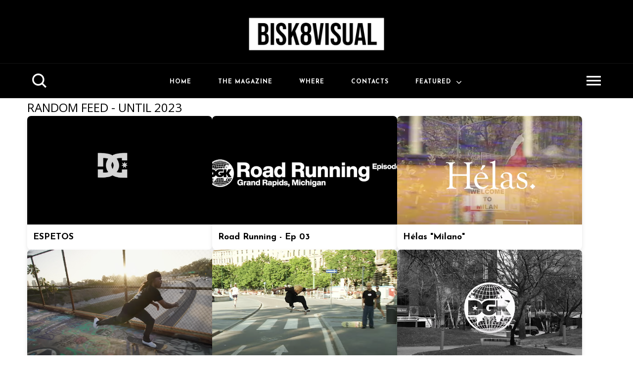

--- FILE ---
content_type: text/html; charset=utf-8
request_url: https://www.google.com/recaptcha/api2/aframe
body_size: 268
content:
<!DOCTYPE HTML><html><head><meta http-equiv="content-type" content="text/html; charset=UTF-8"></head><body><script nonce="YHUhOF9fmWwN2Zc_jiDpCA">/** Anti-fraud and anti-abuse applications only. See google.com/recaptcha */ try{var clients={'sodar':'https://pagead2.googlesyndication.com/pagead/sodar?'};window.addEventListener("message",function(a){try{if(a.source===window.parent){var b=JSON.parse(a.data);var c=clients[b['id']];if(c){var d=document.createElement('img');d.src=c+b['params']+'&rc='+(localStorage.getItem("rc::a")?sessionStorage.getItem("rc::b"):"");window.document.body.appendChild(d);sessionStorage.setItem("rc::e",parseInt(sessionStorage.getItem("rc::e")||0)+1);localStorage.setItem("rc::h",'1769115398567');}}}catch(b){}});window.parent.postMessage("_grecaptcha_ready", "*");}catch(b){}</script></body></html>